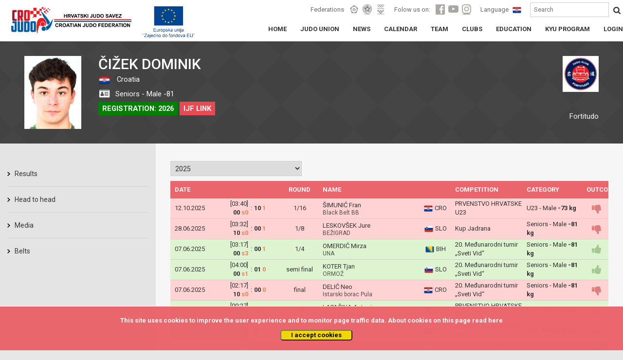

--- FILE ---
content_type: text/html; charset=UTF-8
request_url: https://www.judo.hr/en/person/40310/fights
body_size: 5426
content:
<!DOCTYPE html>
<html>
	<head>

		<!-- Global site tag (gtag.js) - Google Analytics -->
		<script async src="https://www.googletagmanager.com/gtag/js?id=UA-109200368-1"></script>
		<script>
		  window.dataLayer = window.dataLayer || [];
		  function gtag(){dataLayer.push(arguments);}
		  gtag('js', new Date());

		  gtag('config', 'UA-109200368-1');
		</script>

		<title>Croatian judo federation</title>
		<meta charset="UTF-8">
		<meta name="viewport" content="width=device-width, initial-scale=1">
		<meta name="csrf-token" content="kI0yPa0Y7vBsXY7RHbu8prqYPGpW02PrIRFCezXG">

				<link rel="apple-touch-icon" sizes="180x180" href="https://cdn-aws.judomanager.com/web/hjs-assets/images/favicon/apple-touch-icon.png">
<link rel="icon" type="image/png" sizes="32x32" href="https://cdn-aws.judomanager.com/web/hjs-assets/images/favicon/favicon-32x32.png">
<link rel="icon" type="image/png" sizes="16x16" href="https://cdn-aws.judomanager.com/web/hjs-assets/images/favicon/favicon-16x16.png">
<meta name="msapplication-TileColor" content="#ffffff">
<meta name="theme-color" content="#ffffff">
		<!--<link rel="stylesheet" href="https://maxcdn.bootstrapcdn.com/bootstrap/4.0.0-alpha.6/css/bootstrap.min.css" integrity="sha384-rwoIResjU2yc3z8GV/NPeZWAv56rSmLldC3R/AZzGRnGxQQKnKkoFVhFQhNUwEyJ" crossorigin="anonymous">-->
		<link href="https://fonts.googleapis.com/css?family=Roboto:400,500,700" rel="stylesheet">
		<script src="https://ajax.googleapis.com/ajax/libs/jquery/3.2.1/jquery.min.js"></script>

		<link rel="stylesheet" href="https://www.judo.hr/css/bootstrap.min.css">
		<!--<script src="https://www.judo.hr/js/lodash.js"></script>-->
		<!--<link rel="stylesheet" type="text/css" href="https://www.judo.hr/build/css/theme.css">-->
		<link rel="stylesheet" type="text/css" href="https://cdn-aws.judomanager.com/web/hjs-assets/css/theme.css?id=7746547cccc46fc58bd9">
		<link rel="stylesheet" type="text/css" href="https://www.judo.hr/css/mobile.css">
		<link rel="stylesheet" type="text/css" href="https://cdn-aws.judomanager.com/web/hjs-assets/css/lightbox.css?id=f181f97cb52dc9911d11">
		<link rel="stylesheet" href="https://www.judo.hr/css/font-awesome-4.7.0/css/font-awesome.min.css">
	</head>

	<body>

		<header class="main-header sticky">
			<div class="main-header-content ">
	<div class="main-header-group">
		<a href="https://www.judo.hr/en"><li class="headerLogo"></li></a>
		<li class="eu-amblem"></li>
		<div class="visibilityContent" id="menuopen">
		</div>
			<div class="visibilityContentToogle" data-open="0">
				<div class="visibilityGroupContentI" id="socHidden">

					<div class="visibilityGroupItems">
						<span class="visibilityItemLabel">Federations</span>
						<ul class="visibilityListItemHeader">
							<a href="https://www.eju.net/" class="visibilityListLink" target="_blank"><li class="visibilityListItemLink" id="eju"></li></a>
							<a href="https://www.ijf.org/" class="visibilityListLink" target="_blank"><li class="visibilityListItemLink" id="ijf"></li></a>
							<a href="https://www.hoo.hr/hr/" class="visibilityListLink" target="_blank"><li class="visibilityListItemLink" id="hoo"></li></a>
						</ul>

						<span class="visibilityItemLabel">Folow us on:</span>
						<ul class="visibilityListItemHeader">
							<a href="https://www.facebook.com/crojudo/" class="visibilityListLink"><li class="visibilityListItemLink" id="facebook"></li></a>
							<a href="https://www.youtube.com/user/CROJudo" class="visibilityListLink"><li class="visibilityListItemLink" id="youtube"></li></a>
							<a href="https://www.instagram.com/cro_judo/?hl=hr" class="visibilityListLink"><li class="visibilityListItemLink" id="instagram"></li></a>
						</ul>

						<span class="visibilityItemLabel">Language</span>

						
						<a href="http://www.judo.hr/person/40310/fights">
							<li class="languageFlag" style="background-image: url(https://cdn-aws.judomanager.com/web/hjs-assets/images/cro.png)"></li>
						</a>

						
						<form style="display: inline" method="POST" action="https://www.judo.hr/en/search">
							<input type="hidden" name="_token" value="kI0yPa0Y7vBsXY7RHbu8prqYPGpW02PrIRFCezXG">

							<input type="text" name="searchString" placeholder="Search"/>
							<button type="submit"></button>
						</form>

					</div>
				</div>
				<div class="boxGroupLinks">
					<div class="boxGroupPageLinks">
						<ul class="boxLinksContent">
							<a href="https://www.judo.hr/en" class="boxLinkPage">
								<li class="boxLinkPageStyle class=""">HOME</li>
							</a>

							<a href="https://www.judo.hr/en/organisation" class="boxLinkPage">
								<li class="boxLinkPageStyle ">JUDO UNION</li>
							</a>
							<a href="https://www.judo.hr/en/news" class="boxLinkPage">
								<li class="boxLinkPageStyle class=""">NEWS</li>
							</a>
							<a href="https://www.judo.hr/en/calendar" class="boxLinkPage">
								<li class="boxLinkPageStyle ">CALENDAR</li>
							</a>
							<a href="https://www.judo.hr/en/team" class="boxLinkPage">
								<li class="boxLinkPageStyle ">TEAM</li>
							</a>
							<a href="https://www.judo.hr/en/clubs" class="boxLinkPage">
								<li class="boxLinkPageStyle ">CLUBS</li>
							</a>
							<a href="https://www.judo.hr/en/education" class="boxLinkPage">
								<li class="boxLinkPageStyle ">EDUCATION</li>
							</a>
							<a href="https://www.judo.hr/en/kyu" class="boxLinkPage">
								<li class="boxLinkPageStyle ">KYU PROGRAM</li>
							</a>
							<a href="https://admin.judomanager.com" class="boxLinkPage">
								<li class="boxLinkPageStyle">LOGIN</li>
							</a>
						</ul>
					</div>
				</div>
				<div class="visibilityGroupContentI" id="socNoHidd">
					<div class="mobileMenu">
						<div class="mobileMenuFederation">
							<div class="mobileMenuFederationLabel">
								<p>Federations</p>
							</div>
							<div class="mobileMenuFederationLinks">
								<a href="https://www.eju.net/"><li class="federationLinks" id="menueju"></li></a>
								<a href="https://www.ijf.org/"><li class="federationLinks" id="menuijf"></li></a>
								<a href="https://www.hoo.hr/hr/"><li class="federationLinks" id="menuhjs"></li></a>
							</div>
						</div>
						<div class="mobileMenuFederation">
							<div class="mobileMenuFederationLabel">
								<p>Folow us on:</p>
							</div>
							<div class="mobileMenuFederationLinks">
								<a href="https://www.facebook.com/crojudo/"><li class="federationLinks" id="menuface"></li></a>
								<a href="https://www.youtube.com/user/CROJudo"><li class="federationLinks" id="menuyt"></li></a>
								<a href="https://www.instagram.com/cro_judo/?hl=hr"><li class="federationLinks" id="menuinsta"></li></a>
							</div>
						</div>
						<div class="menuMobileFlag">
							<div class="mobileMenuFederationLabel">
								<p>Language</p>
							</div>
							<div class="mobileMenuFederationLinks">
								<a href="#"><li class="largeFlag" id="menucro"></li></a>
							</div>
						</div>
					</div>
				</div>
			</div>

	</div>
</div>
		</header>

		<div class="content">
			
<div class="blackBoxContent">
	<div class="sliderStartContent">
		<div class="profileDetailsCompetitor profileWhiteColor">
			<div class="col-xl-6 col-lg-6 col-md-8 col-sm-8 col-xs-12">
	<div class="prifileAvatarPage">
		<div>
			<img src="https://cdn.judomanager.com/persons/person_40310.jpeg" width="117" height="150"/>
		</div>
		<div>
			<h2>ČIŽEK Dominik</h2>
			<p class="countryFlag" style="line-height: 30px;">
				<img src="https://78884ca60822a34fb0e6-082b8fd5551e97bc65e327988b444396.ssl.cf3.rackcdn.com/flags/r-20x15/cro.png" width="25"/>
				Croatia
			</p>
						<p class="uzrastnaKategorijaProfileDetails" style="line-height: 30px;">
				<i class="fa fa-id-card" aria-hidden="true" style="padding-left:2px;"></i>
				
				Seniors - Male
				-81
				
			</p>
						<!--<p class="kategorijaProfileDetails_" style="line-height: 30px;">
				<i class="fa fa-tag" aria-hidden="true"></i>
				-78 kg
			</p>-->
			<p style="line-height: 30px;">
				 
					<span class="redButton" style="background-color: green ">Registration: 2026</span>
				
									<a href="https://go.judobase.org/18b131df" target="_blank" class="redButton">IJF LINK</a>
							</p>
		</div>
	</div>
</div>
<div class="col-xl-6 col-lg-6 col-md-4 col-sm-4 col-xs-12">
	<div>
		<img src="https://cdn.judomanager.com/clubs/club_5425.jpeg" height="74"/>
	<p>
		<br>
		Fortitudo								
	</p>
		</div>
</div>		</div>
	</div>
</div>
<div class="whiteBoxContent">
	<div class="pageBoxLinksHome">
		<div class="fullPageContentsize col-md-12">
			<div class="pageLeftMenuGrey col-xl-3 col-lg-3 col-md-3 col-sm-3 col-xs-12">
				<div class="allLinksLeftMenu">
	<div class="subGroupLeftMenu_Content">
		<div class="subGroupLeftMenu">
			<div>
				<li class="gridLinkPage twoColumnInRow ">
					<a href="https://www.judo.hr/en/person/40310/results">Results</a>
				</li>
				<li class="gridLinkPage twoColumnInRow ">
					<a href="https://www.judo.hr/en/person/40310/headToHead">Head to head</a>
				</li>
				<li class="gridLinkPage twoColumnInRow ">
					<a href="https://www.judo.hr/en/person/40310/media">Media</a>
				</li>
				<li class="gridLinkPage twoColumnInRow ">
					<a href="https://www.judo.hr/en/person/40310/belts">Belts</a>
				</li>
				<!-- <li class="gridLinkPage twoColumnInRow ">
					<a href="https://www.judo.hr/en/person/40310/achievements">Achievements</a>
				</li> -->
			</div>
		</div>
	</div>
</div>
			</div>

			<div class="pageRowContent_Full col-xl-9 col-lg-9 col-md-9 col-sm-9 col-xs-12">
				<div class="PaddingSelect" id="app3" >
					<select class="selectYearRanking" @change="changeItem(rowId, $event)">
													<option value="2025"  selected="selected" >2025</option>
													<option value="2024" >2024</option>
													<option value="2023" >2023</option>
													<option value="2022" >2022</option>
													<option value="2021" >2021</option>
													<option value="2020" >2020</option>
													<option value="2019" >2019</option>
													<option value="2018" >2018</option>
													<option value="2017" >2017</option>
													<option value="2016" >2016</option>
													<option value="2015" >2015</option>
													<option value="2014" >2014</option>
											</select>
				</div>
									<div class="allMatchListProfilePage__">
					<!-- TABLE 1 -->
					<div class="profileResultCompetitorPage__">
						<div class="profileResultRowPageHR_">
							<div>DATE</div>
							<div></div>
							<div>ROUND</div>
							<div>NAME</div>
							<div></div>
							<div>COMPETITION</div>
							<div>CATEGORY</div>
							<div>OUTCOME</div>
						</div>
						<!-- ROW -->

						
							
														<div class="profileResultRowPage_  noactive ">
								<div>12.10.2025</div>
								<div>
									<div class="profleResultPoints">
										
										

										<div>[03:40] <span class="cs_scores">00 </span> <span class="cs_shidos">s0</span></div>
										<div> : </div>
										<div><span class="cs_scores">10</span> <span class="cs_shidos">1</div>

																			</div>
								</div>
								<div>
																			1/16
	                            									</div>
								<div>
																			<p class="nProfilePR"><a href="https://www.judo.hr/en/person/47337/fights">ŠIMUNIĆ Fran</a></p>
										<p class="rowClubName">Black Belt BB</p>
																	</div>
								<div>
																			<img src="https://78884ca60822a34fb0e6-082b8fd5551e97bc65e327988b444396.ssl.cf3.rackcdn.com/flags/r-20x15/cro.png" width="20" height="15"/> CRO
																	</div>
								<div>
									<a href="https://www.judo.hr/en/competition/5122/brackets/9/64">PRVENSTVO HRVATSKE U23</a>
								</div>
								<div>U23 - Male  <strong>-73 kg</strong></div>
								<div></div>
							</div>
													
							
														<div class="profileResultRowPage_  noactive ">
								<div>28.06.2025</div>
								<div>
									<div class="profleResultPoints">
										
										

										<div>[03:32] <span class="cs_scores">10 </span> <span class="cs_shidos">s0</span></div>
										<div> : </div>
										<div><span class="cs_scores">00</span> <span class="cs_shidos">1</div>

																			</div>
								</div>
								<div>
																			1/8
	                            									</div>
								<div>
																			<p class="nProfilePR"><a href="https://www.judo.hr/en/person/54927/fights">LESKOVŠEK Jure</a></p>
										<p class="rowClubName">BEŽIGRAD</p>
																	</div>
								<div>
																			<img src="https://78884ca60822a34fb0e6-082b8fd5551e97bc65e327988b444396.ssl.cf3.rackcdn.com/flags/r-20x15/slo.png" width="20" height="15"/> SLO
																	</div>
								<div>
									<a href="https://www.judo.hr/en/competition/5112/brackets/1/4">Kup Jadrana</a>
								</div>
								<div>Seniors - Male  <strong>-81 kg</strong></div>
								<div></div>
							</div>
													
							
														<div class="profileResultRowPage_  active ">
								<div>07.06.2025</div>
								<div>
									<div class="profleResultPoints">
										
										

										<div>[03:17] <span class="cs_scores">00 </span> <span class="cs_shidos">s3</span></div>
										<div> : </div>
										<div><span class="cs_scores">00</span> <span class="cs_shidos">1</div>

																			</div>
								</div>
								<div>
																			1/4
	                            									</div>
								<div>
																			<p class="nProfilePR"><a href="https://www.judo.hr/en/person/26349/fights">OMERDIĆ Mirza</a></p>
										<p class="rowClubName">UNA</p>
																	</div>
								<div>
																			<img src="https://78884ca60822a34fb0e6-082b8fd5551e97bc65e327988b444396.ssl.cf3.rackcdn.com/flags/r-20x15/bih.png" width="20" height="15"/> BIH
																	</div>
								<div>
									<a href="https://www.judo.hr/en/competition/5110/brackets/1/4">20. Međunarodni turnir „Sveti Vid“</a>
								</div>
								<div>Seniors - Male  <strong>-81 kg</strong></div>
								<div></div>
							</div>
													
							
														<div class="profileResultRowPage_  active ">
								<div>07.06.2025</div>
								<div>
									<div class="profleResultPoints">
										
										

										<div>[04:00] <span class="cs_scores">00 </span> <span class="cs_shidos">s1</span></div>
										<div> : </div>
										<div><span class="cs_scores">01</span> <span class="cs_shidos">0</div>

																			</div>
								</div>
								<div>
																			semi final
	                            									</div>
								<div>
																			<p class="nProfilePR"><a href="https://www.judo.hr/en/person/63762/fights">KOTER Tjan</a></p>
										<p class="rowClubName">ORMOŽ</p>
																	</div>
								<div>
																			<img src="https://78884ca60822a34fb0e6-082b8fd5551e97bc65e327988b444396.ssl.cf3.rackcdn.com/flags/r-20x15/slo.png" width="20" height="15"/> SLO
																	</div>
								<div>
									<a href="https://www.judo.hr/en/competition/5110/brackets/1/4">20. Međunarodni turnir „Sveti Vid“</a>
								</div>
								<div>Seniors - Male  <strong>-81 kg</strong></div>
								<div></div>
							</div>
													
							
														<div class="profileResultRowPage_  noactive ">
								<div>07.06.2025</div>
								<div>
									<div class="profleResultPoints">
										
										

										<div>[02:17] <span class="cs_scores">10 </span> <span class="cs_shidos">s0</span></div>
										<div> : </div>
										<div><span class="cs_scores">00</span> <span class="cs_shidos">0</div>

																			</div>
								</div>
								<div>
																			final
	                            									</div>
								<div>
																			<p class="nProfilePR"><a href="https://www.judo.hr/en/person/42474/fights">DELIĆ Neo</a></p>
										<p class="rowClubName">Istarski borac Pula</p>
																	</div>
								<div>
																			<img src="https://78884ca60822a34fb0e6-082b8fd5551e97bc65e327988b444396.ssl.cf3.rackcdn.com/flags/r-20x15/cro.png" width="20" height="15"/> CRO
																	</div>
								<div>
									<a href="https://www.judo.hr/en/competition/5110/brackets/1/4">20. Međunarodni turnir „Sveti Vid“</a>
								</div>
								<div>Seniors - Male  <strong>-81 kg</strong></div>
								<div></div>
							</div>
													
							
														<div class="profileResultRowPage_  active ">
								<div>04.05.2025</div>
								<div>
									<div class="profleResultPoints">
										
										

										<div>[00:27] <span class="cs_scores">11 </span> <span class="cs_shidos">s0</span></div>
										<div> : </div>
										<div><span class="cs_scores">00</span> <span class="cs_shidos">0</div>

																			</div>
								</div>
								<div>
																			1/16
	                            									</div>
								<div>
																			<p class="nProfilePR"><a href="https://www.judo.hr/en/person/193946/fights">LAPAČINA Antonio</a></p>
										<p class="rowClubName">Župa Dubrovačka</p>
																	</div>
								<div>
																			<img src="https://78884ca60822a34fb0e6-082b8fd5551e97bc65e327988b444396.ssl.cf3.rackcdn.com/flags/r-20x15/cro.png" width="20" height="15"/> CRO
																	</div>
								<div>
									<a href="https://www.judo.hr/en/competition/5105/brackets/23/431">PRVENSTVO HRVATSKE U21</a>
								</div>
								<div>U21 - Male  <strong>-81 kg</strong></div>
								<div></div>
							</div>
													
							
														<div class="profileResultRowPage_  active ">
								<div>04.05.2025</div>
								<div>
									<div class="profleResultPoints">
										
										

										<div>[03:28] <span class="cs_scores">10 </span> <span class="cs_shidos">s0</span></div>
										<div> : </div>
										<div><span class="cs_scores">00</span> <span class="cs_shidos">2</div>

																			</div>
								</div>
								<div>
																			1/8
	                            									</div>
								<div>
																			<p class="nProfilePR"><a href="https://www.judo.hr/en/person/44449/fights">ANTUNOVIĆ Teo</a></p>
										<p class="rowClubName">Pujanke</p>
																	</div>
								<div>
																			<img src="https://78884ca60822a34fb0e6-082b8fd5551e97bc65e327988b444396.ssl.cf3.rackcdn.com/flags/r-20x15/cro.png" width="20" height="15"/> CRO
																	</div>
								<div>
									<a href="https://www.judo.hr/en/competition/5105/brackets/23/431">PRVENSTVO HRVATSKE U21</a>
								</div>
								<div>U21 - Male  <strong>-81 kg</strong></div>
								<div></div>
							</div>
													
							
														<div class="profileResultRowPage_  noactive ">
								<div>04.05.2025</div>
								<div>
									<div class="profleResultPoints">
										
										

										<div>[00:53] <span class="cs_scores">10 </span> <span class="cs_shidos">s0</span></div>
										<div> : </div>
										<div><span class="cs_scores">00</span> <span class="cs_shidos">1</div>

																			</div>
								</div>
								<div>
																			1/4
	                            									</div>
								<div>
																			<p class="nProfilePR"><a href="https://www.judo.hr/en/person/34097/fights">VRBANOVIĆ Matej</a></p>
										<p class="rowClubName">Dugave</p>
																	</div>
								<div>
																			<img src="https://78884ca60822a34fb0e6-082b8fd5551e97bc65e327988b444396.ssl.cf3.rackcdn.com/flags/r-20x15/cro.png" width="20" height="15"/> CRO
																	</div>
								<div>
									<a href="https://www.judo.hr/en/competition/5105/brackets/23/431">PRVENSTVO HRVATSKE U21</a>
								</div>
								<div>U21 - Male  <strong>-81 kg</strong></div>
								<div></div>
							</div>
													
							
														<div class="profileResultRowPage_  active ">
								<div>04.05.2025</div>
								<div>
									<div class="profleResultPoints">
										
										

										<div>[00:50] <span class="cs_scores">00 </span> <span class="cs_shidos">s0</span></div>
										<div> : </div>
										<div><span class="cs_scores">02</span> <span class="cs_shidos">0</div>

																			</div>
								</div>
								<div>
																			repechage
	                            									</div>
								<div>
																			<p class="nProfilePR"><a href="https://www.judo.hr/en/person/61264/fights">ŠOŠO Marko</a></p>
										<p class="rowClubName">Alkar</p>
																	</div>
								<div>
																			<img src="https://78884ca60822a34fb0e6-082b8fd5551e97bc65e327988b444396.ssl.cf3.rackcdn.com/flags/r-20x15/cro.png" width="20" height="15"/> CRO
																	</div>
								<div>
									<a href="https://www.judo.hr/en/competition/5105/brackets/23/431">PRVENSTVO HRVATSKE U21</a>
								</div>
								<div>U21 - Male  <strong>-81 kg</strong></div>
								<div></div>
							</div>
													
							
														<div class="profileResultRowPage_  noactive ">
								<div>04.05.2025</div>
								<div>
									<div class="profleResultPoints">
										
										

										<div>[02:28] <span class="cs_scores">00 </span> <span class="cs_shidos">s0</span></div>
										<div> : </div>
										<div><span class="cs_scores">11</span> <span class="cs_shidos">1</div>

																			</div>
								</div>
								<div>
																			repechage
	                            									</div>
								<div>
																			<p class="nProfilePR"><a href="https://www.judo.hr/en/person/47424/fights">HAFIZOVIĆ Edvin</a></p>
										<p class="rowClubName">Zagreb</p>
																	</div>
								<div>
																			<img src="https://78884ca60822a34fb0e6-082b8fd5551e97bc65e327988b444396.ssl.cf3.rackcdn.com/flags/r-20x15/cro.png" width="20" height="15"/> CRO
																	</div>
								<div>
									<a href="https://www.judo.hr/en/competition/5105/brackets/23/431">PRVENSTVO HRVATSKE U21</a>
								</div>
								<div>U21 - Male  <strong>-81 kg</strong></div>
								<div></div>
							</div>
													
							
														<div class="profileResultRowPage_  noactive ">
								<div>05.04.2025</div>
								<div>
									<div class="profleResultPoints">
																			</div>
								</div>
								<div>
																			semi final
	                            									</div>
								<div>
																			<p class="nProfilePR"><a href="https://www.judo.hr/en/person/261502/fights">SOJKA Alexandr</a></p>
										<p class="rowClubName">Univerzitní SK Praha</p>
																	</div>
								<div>
																			<img src="https://78884ca60822a34fb0e6-082b8fd5551e97bc65e327988b444396.ssl.cf3.rackcdn.com/flags/r-20x15/cze.png" width="20" height="15"/> CZE
																	</div>
								<div>
									<a href="https://www.judo.hr/en/competition/5331/brackets/1/4">Dubrovnik Senior European Cup</a>
								</div>
								<div>Seniors - Male  <strong>-81 kg</strong></div>
								<div></div>
							</div>
																		</div>
					
				</div>

			
		</div>
	</div>
</div>

			<div class="js-cookie-consent cookie-consent fixed bottom-0 inset-x-0 pb-2 z-50">
    <div class="max-w-7xl mx-auto px-6">
        <div class="p-4 md:p-2 rounded-lg bg-yellow-100">
            <div class="flex items-center justify-between flex-wrap">
                <div class="max-w-full flex-1 items-center md:w-0 md:inline">
                    <p class="md:ml-3 text-black cookie-consent__message">
                        This site uses cookies to improve the user experience and to monitor page traffic data. About cookies on this page read <a href="/en/cookies">here</a>
                    </p>
                </div>
                <div class="mt-2 flex-shrink-0 w-full sm:mt-0 sm:w-auto">
                    <button class="js-cookie-consent-agree cookie-consent__agree cursor-pointer flex items-center justify-center px-4 py-2 rounded-md text-sm font-medium text-yellow-800 bg-yellow-400 hover:bg-yellow-300">
                        I accept cookies
                    </button>
                </div>
            </div>
        </div>
    </div>
</div>

    <script>

        window.laravelCookieConsent = (function () {

            const COOKIE_VALUE = 1;
            const COOKIE_DOMAIN = 'www.judo.hr';

            function consentWithCookies() {
                setCookie('judohr_cookie_consent', COOKIE_VALUE, 7300);
                hideCookieDialog();
            }

            function cookieExists(name) {
                return (document.cookie.split('; ').indexOf(name + '=' + COOKIE_VALUE) !== -1);
            }

            function hideCookieDialog() {
                const dialogs = document.getElementsByClassName('js-cookie-consent');

                for (let i = 0; i < dialogs.length; ++i) {
                    dialogs[i].style.display = 'none';
                }
            }

            function setCookie(name, value, expirationInDays) {
                const date = new Date();
                date.setTime(date.getTime() + (expirationInDays * 24 * 60 * 60 * 1000));
                document.cookie = name + '=' + value
                    + ';expires=' + date.toUTCString()
                    + ';domain=' + COOKIE_DOMAIN
                    + ';path=/'
                    + ';samesite=lax';
            }

            if (cookieExists('judohr_cookie_consent')) {
                hideCookieDialog();
            }

            const buttons = document.getElementsByClassName('js-cookie-consent-agree');

            for (let i = 0; i < buttons.length; ++i) {
                buttons[i].addEventListener('click', consentWithCookies);
            }

            return {
                consentWithCookies: consentWithCookies,
                hideCookieDialog: hideCookieDialog
            };
        })();
    </script>

		</div>

		<footer id="footerContent">
			<div class="sponsorsLinks">
	<div class="sponsorsLinksContent">
		<h4>Sponzori i partneri</h4>
		<div>
			<a href="http://www.hep.hr/" target="_blank"><img src="https://cdn-aws.judomanager.com/web/hjs-assets/images/sponsors/HEP_logo.png"></a>
			<a href="https://croatia.hr/en-GB " target="_blank"><img src="https://cdn-aws.judomanager.com/web/hjs-assets/images/sponsors/new/HTZ 2016 logo.png"></a>
			<a href="https://www.ippon-shop.com/" target="_blank"><img src="https://cdn-aws.judomanager.com/web/hjs-assets/images/sponsors/ippon_gear_logo.png"></a>
			<a href="https://www.otpbanka.hr/" target="_blank"><img src="https://cdn-aws.judomanager.com/web/hjs-assets/images/sponsors/OTPbanka_white.png"></a>
			<a href="http://www.infozagreb.hr/" target="_blank"><img src="https://cdn-aws.judomanager.com/web/hjs-assets/images/sponsors/TZZG_v2.png"></a>
			<a href="http://biz.plavalaguna.hr/hr/" target="_blank"><img class="easy_grayscale" src="https://cdn-aws.judomanager.com/web/hjs-assets/images/sponsors/plinacro_new.png"></a>
			<a href="https://sptv.hr/" target="_blank"><img class="easy_grayscale" src="https://cdn-aws.judomanager.com/web/hjs-assets/images/sponsors/sptv.png"></a>
			<a href="https://www.rentacarlastminute.hr/hr/index.aspx" target="_blank"><img class="easy_grayscale" src="https://cdn-aws.judomanager.com/web/hjs-assets/images/sponsors/lastminute.png"></a>
			<a href="" target="_blank"><img class="easy_grayscale" src="https://cdn-aws.judomanager.com/web/hjs-assets/images/sponsors/trigger_impulse_logo_.png"></a>
			<a href="https://janaf.hr/" target="_blank"><img class="easy_grayscale" src="https://cdn-aws.judomanager.com/web/hjs-assets/images/sponsors/janaf_logo.png"></a>
			<a href="https://telemach.hr/" target="_blank"><img class="easy_grayscale" height="" src="https://cdn-aws.judomanager.com/web/hjs-assets/images/sponsors/Telemach_logo.png"></a>
            <a href="#"><img class="easy_grayscale" height="60" src="https://cdn-aws.judomanager.com/web/hjs-assets/images/sponsors/hrvatska_lutrija2.png"></a>
            <a href="https://www.hpb.hr/" target="_blank"><img class="easy_grayscale" height="" src="https://cdn-aws.judomanager.com/web/hjs-assets/images/sponsors/HPB logo_dvojni.jpg"></a>
            <a href="https://www.oiv.hr/hr/naslovnica/" target="_blank"><img class="easy_grayscale" height="" src="https://cdn-aws.judomanager.com/web/hjs-assets/images/sponsors/OIV.png"></a>
		</div>
	</div>
</div>

<div class="footerBottom">
	<div class="footerBottomText">
		<small>
			@All contents of this website are protected by copyright. The materials on this website may not be modified,distributed, posted or transmitted without the prior written consent<br>
			&copy 2009 -  by DataStat d.o.o.		</small>
	</div>
</div>
		</footer>


		<script src="https://cdn-aws.judomanager.com/web/hjs-assets/js/script.js?id=5c908aafaa1107b1bd92"></script>

		<script>
			$(document).ready(function() {
				if ($(window).width() >= 768) {
					$('.cookie-consent__message').parent().removeClass('hidden');
				}
			});
		</script>
			
		<script>
	new Vue({

        el: '#app3',
        data: {
		    selected: "selected",
		    rowId: 10
		},
        computed: {
            transRoute() {
                return window.location.href.split('/').includes('en') ? '/en' : ''
            }
        },
		methods: {
		    changeItem(rowId, event) {
		    	window.location.href =this.transRoute+'/person/40310/fights/'+event.target.value;
		    }
		}
    });

</script>

	<div class="js-cookie-consent cookie-consent fixed bottom-0 inset-x-0 pb-2 z-50">
    <div class="max-w-7xl mx-auto px-6">
        <div class="p-4 md:p-2 rounded-lg bg-yellow-100">
            <div class="flex items-center justify-between flex-wrap">
                <div class="max-w-full flex-1 items-center md:w-0 md:inline">
                    <p class="md:ml-3 text-black cookie-consent__message">
                        This site uses cookies to improve the user experience and to monitor page traffic data. About cookies on this page read <a href="/en/cookies">here</a>
                    </p>
                </div>
                <div class="mt-2 flex-shrink-0 w-full sm:mt-0 sm:w-auto">
                    <button class="js-cookie-consent-agree cookie-consent__agree cursor-pointer flex items-center justify-center px-4 py-2 rounded-md text-sm font-medium text-yellow-800 bg-yellow-400 hover:bg-yellow-300">
                        I accept cookies
                    </button>
                </div>
            </div>
        </div>
    </div>
</div>

    <script>

        window.laravelCookieConsent = (function () {

            const COOKIE_VALUE = 1;
            const COOKIE_DOMAIN = 'www.judo.hr';

            function consentWithCookies() {
                setCookie('judohr_cookie_consent', COOKIE_VALUE, 7300);
                hideCookieDialog();
            }

            function cookieExists(name) {
                return (document.cookie.split('; ').indexOf(name + '=' + COOKIE_VALUE) !== -1);
            }

            function hideCookieDialog() {
                const dialogs = document.getElementsByClassName('js-cookie-consent');

                for (let i = 0; i < dialogs.length; ++i) {
                    dialogs[i].style.display = 'none';
                }
            }

            function setCookie(name, value, expirationInDays) {
                const date = new Date();
                date.setTime(date.getTime() + (expirationInDays * 24 * 60 * 60 * 1000));
                document.cookie = name + '=' + value
                    + ';expires=' + date.toUTCString()
                    + ';domain=' + COOKIE_DOMAIN
                    + ';path=/'
                    + ';samesite=lax';
            }

            if (cookieExists('judohr_cookie_consent')) {
                hideCookieDialog();
            }

            const buttons = document.getElementsByClassName('js-cookie-consent-agree');

            for (let i = 0; i < buttons.length; ++i) {
                buttons[i].addEventListener('click', consentWithCookies);
            }

            return {
                consentWithCookies: consentWithCookies,
                hideCookieDialog: hideCookieDialog
            };
        })();
    </script>

</body>
</html>
